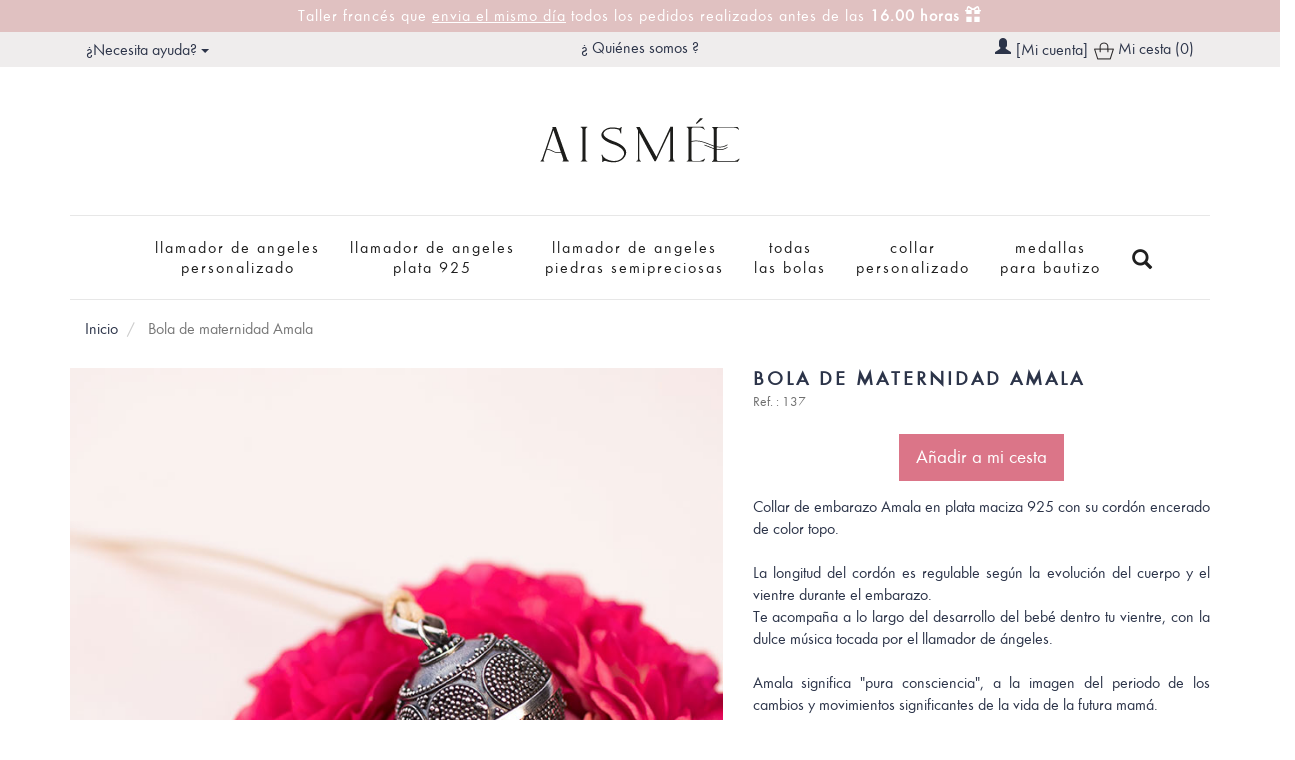

--- FILE ---
content_type: text/html; charset=utf-8
request_url: https://www.aismee.es/bola-de-maternidad-plata-925-negro-137.html
body_size: 7875
content:
<!DOCTYPE html>
<html lang="es">
  <head>
    <title>Bola de maternidad Amala - Aismée</title>
   <meta charset="utf-8">
<meta http-equiv="X-UA-Compatible" content="IE=edge">
<meta name="viewport" content="width=device-width, initial-scale=1" />
<meta http-equiv="content-language" content="es" />
<meta name="language" content="es" />
<meta name="facebook-domain-verification" content="49ggen011f38biww5pnjim5c7frrp5" />
<meta name="trustpilot-one-time-domain-verification-id" content="1875620d-c20e-44c9-951d-b2fd0ea64885"/>

<!-- Bootstrap -->
<link rel="stylesheet" href="https://maxcdn.bootstrapcdn.com/bootstrap/3.3.6/css/bootstrap.min.css">
<script src="https://ajax.googleapis.com/ajax/libs/jquery/1.11.3/jquery.min.js"></script>

<link rel="stylesheet" type="text/css" href="https://www.aismee.es/contenu/theme/normal/awrg.css">
<link href='https://fonts.googleapis.com/css?family=Lato&subset=latin,latin-ext' rel='stylesheet' type='text/css'>

<link rel="stylesheet" href="https://www.aismee.es/contenu/theme/normal/style.css">
<link rel="stylesheet" href="https://www.aismee.es/contenu/theme/normal/style_menu.css">

<link rel="icon" type="image/png" href="https://www.aismee.es/images/favicon.png" />

<!-- HTML5 shim and Respond.js for IE8 support of HTML5 elements and media queries -->
<!-- WARNING: Respond.js doesn't work if you view the page via file:// -->
<!--[if lt IE 9]>
<script src="https://oss.maxcdn.com/html5shiv/3.7.2/html5shiv.min.js"></script>
<script src="https://oss.maxcdn.com/respond/1.4.2/respond.min.js"></script>
<![endif]-->

<!-- Google Tag Manager -->
<script>(function(w,d,s,l,i){w[l]=w[l]||[];w[l].push({'gtm.start':
new Date().getTime(),event:'gtm.js'});var f=d.getElementsByTagName(s)[0],
j=d.createElement(s),dl=l!='dataLayer'?'&l='+l:'';j.async=true;j.src=
'https://www.googletagmanager.com/gtm.js?id='+i+dl;f.parentNode.insertBefore(j,f);
})(window,document,'script','dataLayer','GTM-KZSB59N');</script>
<!-- End Google Tag Manager -->

   <link rel="canonical" href="https://www.aismee.es/bola-de-maternidad-plata-925-negro-137.html" />

   <script type="text/javascript">
   function changeImage(img){
	document.getElementById('img1').src=img;
   }
   
   /*
   function hide() {
		document.getElementById("form_perso").style.display = "block";
		document.getElementById("presentation").style.display = "none";
		document.getElementById("presentation_detail").style.display = "none";
		document.getElementById("btn_perso").style.display = "none";
	}
	*/

	function hide() {
		document.getElementById("form_perso").style.display = "block";
		document.getElementById("presentation").style.display = "block";
		document.getElementById("id_description").style.display = "none";
		document.getElementById("btn_add_panier_perso").style.display = "block";
		document.getElementById("btn_add_panier_perso_1").style.display = "none";
		document.getElementById("presentation_detail").style.display = "none";
		document.getElementById("btn_perso").style.display = "none";
		document.getElementById("btn_perso2").style.display = "none";
		document.getElementById("prix").style.display = "none";

		$('html,body').animate({
        scrollTop: $("#form_perso").offset().top},
        'slow');
	}
	
	/*
	function hideReturn() {
		document.getElementById("form_perso").style.display = "none";
		document.getElementById("presentation").style.display = "block";
		document.getElementById("presentation_detail").style.display = "block";
		document.getElementById("btn_perso").style.display = "block";
	}
	*/

	function hideReturn() {
		/*
		document.getElementById("form_perso").style.display = "none";
		document.getElementById("presentation").style.display = "block";
		document.getElementById("presentation_detail").style.display = "block";
		document.getElementById("btn_perso").style.display = "block";
		*/

		document.getElementById("btn_add_panier_perso").style.display = "none";
		document.getElementById("form_perso").style.display = "none";
		document.getElementById("presentation").style.display = "block";
		document.getElementById("presentation_detail").style.display = "block";
		document.getElementById("btn_perso").style.display = "block";
		document.getElementById("btn_perso2").style.display = "block";
        document.getElementById("id_description").style.display = "block";
        document.getElementById("btn_add_panier_perso").style.display = "none";
        document.getElementById("prix").style.display = "block";
	}
	
	// tag suivi
	var id_produit = 137;
	var categorie_product = 17;

	dataLayer.push({'event':'viewcontent', 'content_type' : 'product', 'product_category' : categorie_product, 'content_ids' : id_produit});
	
function ajout_panier(){
	var prix_produit = 59.00;
	var quantite = 1;
	
	dataLayer.push({'event':'addtocart', 'content_type' : 'product', 'product_category' : categorie_product, 'content_ids' : id_produit, 'value' : prix_produit, 'quantity' : quantite});
}
	</script>
	<style>
	.row-centered {
    text-align:center;
}
.col-centered {
    display:inline-block;
    float:none;
    /* reset the text-align */
    text-align:left;
    /* inline-block space fix */
    margin-right:-4px;
}

.liste label
{
	display: block;
	width: 100px;
	float: left;
}

.miniature:hover{
	cursor:pointer;
}
.edition_limited{
	padding:5px;
	background-color:#999;
	color:white;
	font-style:italic;
	letter-spacing: 3px;
}
.btn_idee_cadeau{color:black;text-decoration:underline;}
.notif-black-friday {
    position: absolute;
    top: 10px;
    left: 25px;
    background-color: black;
    color: #fff;
    padding: 5px 10px;
    font-size: .8em;
    z-index: 10;
    letter-spacing: 1px;
    opacity: .8;
}
	</style>
	<script>
		/*
	function changePrix() {
		var selectBox = document.getElementById("options");
		var selectedValue = selectBox.options[selectBox.selectedIndex].value;
		
		if(selectedValue == 'option : sachet lin'){console.log('OFFERT');}
		//document.getElementById("prix").innerHTML  = prix + "€";
		console.log(selectedValue);
	}
	*/

	function changePrix(selectObject) {
		var selectedIndex = selectObject.selectedIndex;  
		var selectedPrice = selectObject[selectedIndex].getAttribute("prix");
		console.log(selectedPrice);


		var prix_produit = document.getElementById("prix_value").innerHTML;
		var newPrix = parseFloat(prix_produit) + parseFloat(selectedPrice);
		console.log(prix_produit);
		console.log(newPrix);
		document.getElementById("prix_value").innerHTML  = newPrix;
		
		$("#theForm").ajaxForm({url: 'test.php', type: 'post'})
		
		
		/*var selectBox = document.getElementById("options");
		var selectedValue = selectBox.options[selectBox.selectedIndex].value;
		
		var div_prix = document.getElementById("prix").textContent;
		console.log(div_prix);
		
		if(selectedValue == 2){console.log(prix+2.5);}
		var newPrix = prix + 2.5;
		document.getElementById("prix").innerHTML  = newPrix + "€ TTC";
		//console.log(selectedValue);*/
	}

	function getValue() {
        // Sélectionner l'élément input et récupérer sa valeur
        var input = document.getElementById("nom_destinataire").value;
        var div = document.getElementById('prenom');
        div.innerHTML = input;
    }

	function mySubmit(theForm) {
        $.ajax({ // create an AJAX call...
            data: $(theForm).serialize(), // get the form data
            type: $(theForm).attr('method'), // GET or POST
            url: 'calcul_prix_declinaison.php', // the file to call
            success: function (response) { // on success..
                $('#prix_value').html(response); // update the DIV
            }
        });
    }
	</script>
  </head>
<body>

   	<!--
<div class="promo_barre" style="background-color:#E0C1C1;">
	<div class="container">
		<span class="glyphicon glyphicon-gift"></span> Taller francés que <u>envía el mismo día</u> todos los pedidos realizados antes de las <b>16.00 horas</b>
	</div>
</div>
-->

<div class="promo_barre" style="background-color:#E0C1C1;">
	<div class="container">
		Taller francés que <u>envia el mismo día</u> todos los pedidos realizados antes de las <b>16.00 horas</b>
		<span class="glyphicon glyphicon-gift"></span>
	</div>
</div>

<!-- Google Tag Manager (noscript) -->
<noscript><iframe src="https://www.googletagmanager.com/ns.html?id=GTM-KZSB59N"
height="0" width="0" style="display:none;visibility:hidden"></iframe></noscript>
<!-- End Google Tag Manager (noscript) -->


<!-- Top barre -->
<div class="top_barre">
	<div class="container">
		<div class="col-md-4 col-xs-5">
			<div class="dropdown">
			
			  <button class="btn btn-link lien" data-target="#" href="#" data-toggle="dropdown" role="button" aria-haspopup="true" aria-expanded="false">
				¿Necesita ayuda?				<span class="caret"></span>
			  </button>

			  <ul class="dropdown-menu" aria-labelledby="dLabel">
				<li><a href="https://www.aismee.es/questions-frequentes.html">Preguntas frecuentes</a></li>
				<li role="separator" class="divider"></li>
				<li><a href="https://www.aismee.es/nous-contacter.html"><span class="glyphicon glyphicon-envelope"></span> Enviar un email</a></li>
				<li><a href="tel:0033487752006"><span class="glyphicon glyphicon-earphone"></span> +33 4 87 75 20 06</a></li>
			  </ul>
			</div>
		</div>
		
		<div class="col-md-4 col-xs-7 text-center"><a href="https://www.aismee.es/quienes-somos.html">¿ Quiénes somos ?</a></div>
		
		<div class="col-md-4 col-xs-12 text-right">
			<span class="glyphicon glyphicon-user"></span>
			<button type="button" class="btn btn-link lien" onclick="window.location='identification.php'">[Mi cuenta]</button>			<button type="button" class="btn btn-link lien" onclick="window.location='panier.php'"><img src="https://www.aismee.es/contenu/theme/normal/images/interface/cesta.png" alt="Panier"/> Mi cesta (0)</button>
			
		</div>
	</div><!--/ col-md-6-->
</div><!-- Top barre -->

<div class="container" style="margin-top:50px;margin-bottom:50px;">
	<div class="col-md-12 text-center">
		<a href="https://www.aismee.es/"><img src="https://www.aismee.es/images/logo-aismee-es.svg" alt="Aismée España Logo"/></a>
	</div>
</div><div class="container">
	<div class="navbar navbar-default navbar-static-top">
      <div class="container">
        <div class="navbar-header">
          <button type="button" class="navbar-toggle" data-toggle="collapse" data-target=".navbar-collapse">
            <span class="icon-bar"></span>
            <span class="icon-bar"></span>
            <span class="icon-bar"></span>
          </button>
        </div>
        <div class="navbar-collapse collapse text-center">
			<ul class="nav navbar-nav">
				<li>
					<a href="https://www.aismee.es/llamador-de-angeles-personalizado.html">Llamador de angeles<br /> Personalizado</a>
				</li>
				<li>
					<a href="https://www.aismee.es/llamador-de-angeles-plata.html">Llamador de angeles<br/> Plata 925</a>
				</li>
				<li>
					<a href="https://www.aismee.es/llamador-de-angeles-piedras-semipreciosas.html">Llamador de angeles<br /> Piedras Semipreciosas</a>
				</li>
				<li>
					<a href="https://www.aismee.es/llamador-de-angeles.html">Todas<br /> las bolas</a>
				</li>
				<li>
					<a href="https://www.aismee.es/collar-personalizado.html">Collar<br /> personalizado</a>
				</li>
				<li>
					<a href="https://www.aismee.es/medallas-bautizo.html">Medallas<br /> para bautizo</a>
				</li>
				<li style="margin-top: 9px;">
					<a id="show_hide_block_form_recherche" href="#" class="btn">
						<span class="glyphicon glyphicon-search" aria-hidden="true" style="font-size: 20px;"></span>
					</a>
				</li>
			</ul>
		</div>
      </div>
    </div>
	<div id="block_form_recherche" class="row" style="margin-bottom: 20px;display:none;">
		<div class="col-md-12">
			<div id="conteneur_form_recherche">
				<div class="input-group">
					<input id="search" type="search" class="form-control" value="">
					<span class="input-group-btn">
					<button id="go_search" class="btn btn-primary" type="button" style="background-color: #2c3449;border: 1px solid #2c3449;color:white;">
						<span class="glyphicon glyphicon-search" aria-hidden="true">
						</span> Buscar!
					</button>
					</span>
				</div>
			</div>
		</div>
	</div>
</div>
 
    <!-- Page Content -->
    <div class="container">
		
		<!--  Fil arianne -->
		<ol class="breadcrumb">
		  <li><a href="https://www.aismee.es/">Inicio</a></li>
		  <li class="active">Bola de maternidad Amala</li>
		</ol>

        <div class="row">
						
			<div class="col-md-7 text-center">
				<img src="https://www.aismee.es/bibliotheque/137/bola-argent-noir2.jpg" id="img1" class="img-responsive" style="margin:auto;background-color:#F7F5F6;" alt="Llamador de angeles" /><img src="https://www.aismee.es/bibliotheque/137/bola-argent-noir2.jpg" class="miniature"  style="width:100px;margin:5px;" alt="Llamador de angeles"  onmouseover="changeImage('https://www.aismee.es/bibliotheque/137/bola-argent-noir2.jpg');" /><img src="https://www.aismee.es/bibliotheque/137/bola-argent-noir.jpg" class="miniature"  style="width:100px;margin:5px;" alt="Llamador de angeles"  onmouseover="changeImage('https://www.aismee.es/bibliotheque/137/bola-argent-noir.jpg');" /><img src="https://www.aismee.es/bibliotheque/137/cadenas-argent-es.jpg" class="miniature"  style="width:100px;margin:5px;" alt="Bola de maternidad Amala"  onmouseover="changeImage('https://www.aismee.es/bibliotheque/137/cadenas-argent-es.jpg');" /><img src="images/options/small/11bc49a34471dfb3fec7f75469c2a0d6.jpg" class="miniature"  style="width:100px;margin:5px;" alt="Packaging bola de grossesse"  onclick="changeImage('images/options/big/11bc49a34471dfb3fec7f75469c2a0d6.jpg',0);" /><img src="images/options/small/ddaab9b457dad47b68c651e727365f0e.jpg" class="miniature"  style="width:100px;margin:5px;" alt="Packaging bola de grossesse"  onclick="changeImage('images/options/big/ddaab9b457dad47b68c651e727365f0e.jpg',0);" />			</div>
			
		<form method="POST" action="https://www.aismee.es/bola-de-maternidad-plata-925-negro-137.html">
			<input name="quantite" type="hidden" value="1">
			<input name="prix_produit" type="hidden" value="59.00">
			<div class="col-md-5" itemscope itemtype="http://schema.org/Product">
				
								<h1 itemprop="name" style="margin-bottom:0px;margin-top:0px;">Bola de maternidad Amala</h1>
				
				<small style="color:#6F6F6F;">Ref. : 137</small><br/ ><br/ >

				<!-- CTA 1 -->
				<div class="row-centered" id="btn_perso">
					<div class="col-xs-12 text-center" style="margin-bottom:15px;">
<button type="submit" id="addToCartButton" onclick="ajout_panier()" name="add_cart" class="btn btn-primary btn-lg btn_action">Añadir a mi cesta</button>					</div><!-- /.col-lg-6 -->
				</div><!-- row-centered -->
			
				
				<!-- form personnalisation -->
				<div id="form_perso" style="display:none">
					<p>Cuéntanos los elementos para personalizar tu modelo : </p>

					<div class="well">
					<label>Nos encargamos de todo !</label><p>Los pequeños manos de nuestro taller van a empezar la creación de tu lindo llamador de angeles y de sus medallas.</p>					</div>
					
					<div id="btn_add_panier_perso_1" class="form-group text-center">
						<div class="col-md-12">
							<button type="button" onclick="hideReturn();" class="btn btn-link">Volver</button>
							<button type="submit" id="addToCartButton" onclick="ajout_panier()" name="add_cart" class="btn btn-primary btn-lg  btn_action">Añadir a mi cesta</button>
						</div>
					</div>

				</div>
				<!--/ form personnalisation -->

				<div id="presentation">
					<div id="id_description" itemprop="description"><p class="text-justify">Collar de embarazo Amala en plata maciza 925 con su cordón encerado de color topo.<br />
<br />
La longitud del cordón es regulable según la evolución del cuerpo y el vientre durante el embarazo.<br />
Te acompaña a lo largo del desarrollo del bebé dentro tu vientre, con la dulce música tocada por el llamador de ángeles.<br />
<br />
Amala significa "pura consciencia", a la imagen del periodo de los cambios y movimientos significantes de la vida de la futura mamá.<br />
Tomar conciencia de su cuerpo, del pequeño bebé creciendo en sí mismo, de la vida pura e inocente... siempre con el precioso colgante Amala. <br />
<br />
* Hecho con amor para todas las futuras mamás</p></div>
					
						<h2>Yo elijo :</h2>
					    <div id="id_choisis" class="row" style="background-color:#f5f5f5;padding:10px;margin-bottom:10px;">
<p><b>Tipo de cadena :</b></p><select class="form-control" id="declinaison" name="declinaison[type de chaîne]" onchange="mySubmit(this.form)"><option value="Cordon|0.00">Cordón</option><option value="Maille ronde simple|20.00">Cadena simple (+20.00€)</option><option value="Maille Satellite|28.00">Cadena satélite (+28.00€)</option></select>				
					    </div>
                                <!-- option -->
                                <div id="id_options" class="row" style="margin-bottom:10px;background-color:#f5f5f5;padding:10px;">
                                    <p><b>Bolsita de regalo</b></p>
                                    <a href="#" data-toggle="modal" data-target="#modalCrosselPochette1">
                                        <img src="images/options/small/11bc49a34471dfb3fec7f75469c2a0d6.jpg" alt="Bolsita de regalo" width="130px;" style="margin-right:20px;" class="pull-left"/>
                                    </a>
                                    
                                    <!-- Modal -->
                                    <div class="modal fade" id="modalCrosselPochette1" tabindex="-1" role="dialog" aria-labelledby="myModalLabel">
                                        <div class="modal-dialog" role="document">
                                            <div class="modal-content">
                                            <div class="modal-header">
                                                <button type="button" class="close" data-dismiss="modal" aria-label="Close"><span aria-hidden="true">&times;</span></button>
                                                <h4 class="modal-title" id="myModalLabel">Aperçu Bolsita de regalo</h4>
                                            </div>
                                            <div class="modal-body">
                                                <img src="images/options/big/11bc49a34471dfb3fec7f75469c2a0d6.jpg" class="img-responsive" alt="Bolsita de regalo"/>
                                            </div>
                                            </div>
                                        </div>
                                    </div>
                                    <!--/ modal -->

                                    <div>
                                        <p>Nuestra bolsita de regalo en un bonito color terracota envolverá tu regalo de forma preciosa.</p>
                                
                                        <select name="options[]" id="options" class="form-control pull-right" style="width:57%;padding: 0;">
                                            <option value="-1">-- Seleccione tu bolsita --</option>
                                            <option value="1">Bolsita de regalo (+2.5€)</option>
                                        </select>
                                    </div>
                                </div><!-- row -->
                                <!-- option -->
                                <div id="id_options" class="row" style="margin-bottom:10px;background-color:#f5f5f5;padding:10px;">
                                    <p><b>Joyero regalo "M de Mamá"</b></p>
                                    <a href="#" data-toggle="modal" data-target="#modalCrosselPochette3">
                                        <img src="images/options/small/ddaab9b457dad47b68c651e727365f0e.jpg" alt="Joyero regalo "M de Mamá"" width="130px;" style="margin-right:20px;" class="pull-left"/>
                                    </a>
                                    
                                    <!-- Modal -->
                                    <div class="modal fade" id="modalCrosselPochette3" tabindex="-1" role="dialog" aria-labelledby="myModalLabel">
                                        <div class="modal-dialog" role="document">
                                            <div class="modal-content">
                                            <div class="modal-header">
                                                <button type="button" class="close" data-dismiss="modal" aria-label="Close"><span aria-hidden="true">&times;</span></button>
                                                <h4 class="modal-title" id="myModalLabel">Aperçu Joyero regalo "M de Mamá"</h4>
                                            </div>
                                            <div class="modal-body">
                                                <img src="images/options/big/ddaab9b457dad47b68c651e727365f0e.jpg" class="img-responsive" alt="Joyero regalo "M de Mamá""/>
                                            </div>
                                            </div>
                                        </div>
                                    </div>
                                    <!--/ modal -->

                                    <div>
                                        <p>Añade esta bonita cajita de regalo dorada para guardar la joya.</p>
                                
                                        <select name="options[]" id="options" class="form-control pull-right" style="width:57%;padding: 0;">
                                            <option value="-1">-- Seleccione tu joyero --</option>
                                            <option value="3">Joyero regalo "M de Mamá" (+2.5€)</option>
                                        </select>
                                    </div>
                                </div><!-- row -->
					<!-- option -->
					
					<div id="btn_add_panier_perso" class="form-group text-center" style="display:none;">
						<div class="col-md-12">
							<button type="button" onclick="hideReturn();" class="btn btn-link">Volver</button>
							<button type="submit" id="addToCartButton" onclick="ajout_panier()" name="add_cart" class="btn btn-primary btn-lg  btn_action">Añadir a mi cesta</button>
						</div>
						
					</div>
					

					<div id="prix" class="text-center" style="font-size:18px;color:#797979;"><span id="prix_value">59.00</span>€</div>
					
					<br />
				</div>
				
				
				<div class="row-centered" id="btn_perso2">
					<div class="col-xs-12 text-center">
						<button type="submit" id="addToCartButton" onclick="ajout_panier()" name="add_cart" class="btn btn-primary btn-lg btn_action">Añadir a mi cesta</button>						<p>Solo 6 en stock</p>
					
					</div><!-- /.col-lg-6 -->
				</div><!-- row-centered -->

				</form>

				<p class="text-center">
					<button type="button" class="btn btn-link btn_idee_cadeau" data-toggle="modal" data-target="#modalCadeau">
						<span class="glyphicon glyphicon-gift"></span> Enviar una idea de regalo
					</button>
				</p>
				
				<br /><br />
				
				<div id="presentation_detail">
					<h3>Detalles e informaciones</h3>
					
					<p class="liste"><label>- Tamaño :</label> Bola 20 mm l Cordón 110 cm</p>
					<p class="liste"><label>- Materiales :</label> Plata maciza 925 | Cordón en algodón encerado | Joya garantizada sin plomo y sin níquel</p>
					<p class="liste"><label>- Notas :</label> 
						<span class="glyphicon glyphicon-star"></span>
		<span class="glyphicon glyphicon-star"></span>
		<span class="glyphicon glyphicon-star"></span>
		<span class="glyphicon glyphicon-star"></span>
		<span class="glyphicon glyphicon-star-empty"></span>						(<span itemprop="aggregateRating" itemscope itemtype="http://schema.org/AggregateRating">
						<span itemprop="ratingValue">4.4</span>/5 - <span itemprop="reviewCount">89
						  </span> opiniones						</span>)
					</p>
					<p class="liste"><label>- Entrega :</label> 
						<p style="text-align: left;margin-left: 100px;">
							Creado y enviado hoy mismo, si realiza su pedido antes de las 16:00 horas!							<br />
							<!--
							Entrega estimada : miércoles 14 enero							-->
						</p>
					</p>
				</div>
				
				
			</div>
		</div><!-- Row -->
		
		<!-- Produits autres -->	
		<h2>A otros clientes también les interesaran estos llamadores de angeles</h2>
		<div class="row">
		
					<div class="col-sm-3 col-lg-3 col-md-3">
                        <div class="" style="border:1px solid :1px solid #ebebeb;">
                            <a href="https://www.aismee.es/llamador-angeles-circulo-plata-creacion-405.html">
														<img src="https://www.aismee.es/bibliotheque/405/bola-de-grossesse-selene-argent3.jpg" alt="Llamador de ángeles Selena bañado de plata 925" class="img-responsive"></a>
                            <div >
                                <h4 class="text-center"><a href="https://www.aismee.es/llamador-angeles-circulo-plata-creacion-405.html" class="titre_fiche_cat">Llamador de ángeles Selena bañado de plata 925</a></h4>
                                <p class="text-center"><small><p class="text-center"><small>108.00€</small></p></small></p>
                            </div>
                        </div>
                    </div>
										<div class="col-sm-3 col-lg-3 col-md-3">
                        <div class="" style="border:1px solid :1px solid #ebebeb;">
                            <a href="https://www.aismee.es/bola-de-maternidad-amatista-trebol-136.html">
														<img src="https://www.aismee.es/bibliotheque/136/bola-amethyste-pompon-1.jpg" alt="Bola de maternidad" class="img-responsive"></a>
                            <div >
                                <h4 class="text-center"><a href="https://www.aismee.es/bola-de-maternidad-amatista-trebol-136.html" class="titre_fiche_cat">Bola de maternidad Hortensia</a></h4>
                                <p class="text-center"><small><p class="text-center"><small>66.00€</small></p></small></p>
                            </div>
                        </div>
                    </div>
										<div class="col-sm-3 col-lg-3 col-md-3">
                        <div class="" style="border:1px solid :1px solid #ebebeb;">
                            <a href="https://www.aismee.es/llamador-angeles-diana-banado-plata-369.html">
														<img src="https://www.aismee.es/bibliotheque/369/bola-de-grossesse-diane-argent4.jpg" alt="llamador de ángeles Diana bañado de plata" class="img-responsive"></a>
                            <div >
                                <h4 class="text-center"><a href="https://www.aismee.es/llamador-angeles-diana-banado-plata-369.html" class="titre_fiche_cat">Llamador de ángeles Diana bañado de plata</a></h4>
                                <p class="text-center"><small><p class="text-center"><small>95.00€</small></p></small></p>
                            </div>
                        </div>
                    </div>
					<div class="col-sm-3 col-lg-3 col-md-3">
                    <div class="" style="border:1px solid :1px solid #ebebeb;">
                        <a href="https://www.aismee.es/diario-embarazo-296.html">
						<img src="https://www.aismee.es/bibliotheque/296/diario-de-embarazo-4.jpg" alt="Diario de embarazo con dorado" class="img-responsive"></a>
                        <div >
                            <h4 class="text-center"><a href="https://www.aismee.es/diario-embarazo-296.html" class="titre_fiche_cat">Diario de embarazo con dorado</a></h4>
                            <p class="text-center"><small><del>36,90€</del></small> <span style="color:#db7588;font-weight:bold;font-size:15px">29,52€</span></p>
                        </div>
                    </div>
                </div>		</div>
		<!--/ Produit autres -->
		
		<!-- Avis client -->
		<h2>Opiniones de clientes sobre Bola de maternidad Amala</h2>
				<!--/ avis client -->

		<!-- Modal idée cadeau -->
		<div class="modal fade" id="modalCadeau" tabindex="-1" role="dialog" aria-labelledby="modalCadeauLabel">
        <div class="modal-dialog" role="document">
        <div class="modal-content">
            <div class="modal-header">
            <button type="button" class="close" data-dismiss="modal" aria-label="Close"><span aria-hidden="true">&times;</span></button>
            <h4 class="modal-title" id="myModalLabel">Enviar una idea de regalo</h4>
            </div>
            
            <div class="modal-body">
                
                <form method="POST" action="https://www.aismee.es/llamador-angeles-diana-banado-plata-369.html">
                    
                    <div class="row">
                        <div class="col-md-6">
                            <div class="form-group">
                                <label for="exampleInputEmail1">Vuestro nombre</label>
                                <input type="prenom" name="nom_client" class="form-control" placeholder="Marie">
                            </div>
                        </div>
                        
                        <div class="col-md-6">
                            <div class="form-group">
                                <label for="exampleInputEmail1">primer nombre del destinatario</label>
                                <input type="nom_destinataire" name="nom_destinataire" id="nom_destinataire" class="form-control" placeholder="Nom" onkeyup="getValue()">
                            </div>
                        </div>
                    </div>
                    
                    <div class="form-group">
                        <label for="exampleInputEmail1">Receptor de E-mail</label>
                        <input type="email" name="email_destinataire" class="form-control" placeholder="adresse@email.com">
                    </div>
                    
                    <div class="" style="padding:10px;padding-bottom:15px;">
                        <h2 class="text-center"><span id="prenom"></span>,</h2>
                        <p class="text-center">Encontré esta joya del taller de Aismee que me gusta especialmente. Si te quedas sin ideas, ahora sabes lo que me haría feliz ❤️</p>
                        <div class="text-center"><img src="https://www.aismee.es/bibliotheque/137/bola-argent-noir2.jpg" class="img-responsive" style="width:50%;  margin: 0 auto;" /></div>
                    </div>
                    
                    <input name="visuel_produit" type="hidden" value="https://www.aismee.es/bibliotheque/137/bola-argent-noir2.jpg">
                    
                    <div class="text-center"><button type="submit" name="envoi_cadeau" class="btn btn-primary btn-xs btn_action">Enviar idea de regalo</button></div>
                    
                </form>
                
            </div>
            
        </div>
        </div>
    </div>
    <!-- Modal idée cadeau -->
	
    </div><!-- /.container -->

	<br />
<div class="row rassurance">
	<div class="container">
		<div class="col-md-3">
			<img src="https://www.aismee.es/contenu/theme/normal/images/pago-seguro.png" alt="pago seguro"/><br />
			<b>Pago seguro</b><br />Tarjeta de crédito | Paypal | Transferencia bancaria<br />
			<img src="https://www.aismee.es/contenu/theme/normal/images/forma-de-pago.png" alt="Forma de pago"/>
		</div>
		<div class="col-md-3">
			<img src="https://www.aismee.es/contenu/theme/normal/images/envio-rapido.png" alt="envío rápido"/><br />
			<b>Entrega rápida</b><br /> envío cuidado con número de envío<br />GLS, Colissimo, Chronopost		</div>
		<div class="col-md-3">
			<img src="https://www.aismee.es/contenu/theme/normal/images/servicio-al-cliente.png" alt="Servicio al cliente"/><br />
			<b>Atención al cliente</b><br /> Correo electrónico | Chat<br /> +33 4 87 75 20 06</li>
		</div>
		<div class="col-md-3">
			<img src="https://www.aismee.es/contenu/theme/normal/images/packaging.png" alt="Packaging soigné"/><br />
			<b>Embalaje cuidado</b><br />Prestamos un cuidado muy particular a su envío		</div>
	</div>
</div>

<div class="row" style="background-color:#EFEFEF;">
	
	<footer class="footer">
	  <div class="container text-center">
		<p>Made with <span class="glyphicon glyphicon-heart" style="color:#F08575;"></span> por Aismée - Llamador de angeles para futura mama</p>
		<p><a href="https://www.aismee.es/mentions-legales.html" rel="nofollow">Información legal & CUV</a> </p>
	  </div>
	</footer>
</div>
	
<!-- Include all compiled plugins (below), or include individual files as needed -->
<script src="https://maxcdn.bootstrapcdn.com/bootstrap/3.3.6/js/bootstrap.min.js"></script>

<script>
// Dropdown Menu Fade    
jQuery(document).ready(function(){
    $(".dropdown").hover(
        function() { $('.dropdown-menu', this).stop().fadeIn("fast");
        },
        function() { $('.dropdown-menu', this).stop().fadeOut("fast");
    });
});

$( document ).ready(function() {
	$("#formPromo").hide(); 
	$("#submitCode").hide(); 
	$('#checkPromo').click(function() 
	{

		if($("#checkPromo").is(':checked'))
		{
			$("#promo").attr("style","width: 25%;margin-left: 63%;");
		    $("#codePromo").show();
		    $("#submitCode").show();
		    $("#formPromo").show(); 
		}
		else
		{
		    $("#codePromo").hide(); 
		    $("#submitCode").hide();
		}
	}); 

	$(document).on('click', 'a#show_hide_block_form_recherche', function(e){
		if(!$('div#block_form_recherche').is(':visible')){
			$('div#block_form_recherche').show();
		}else{
			$('div#block_form_recherche').hide();
		}
		return;
	});

	$(document).on('click', 'button#go_search', function(e){
		var Txt = $.trim($('input#search').val());
		if(Txt != ""){
			document.location.href = "recherche.html?search="+Txt;
		}
	});

});
</script>	<script type="text/javascript">
		$(document).ready(function(){
			$(document).on('click', 'li.item_onglet_personnalisation', function(e){
				var IdOnglet = $(this).attr('id');
				//Recto
				if(IdOnglet == 'item_onglet_personnalisation_recto'){
					$('li#item_onglet_personnalisation_recto').removeClass('active');
					$('li#item_onglet_personnalisation_verso').removeClass('active');
					$('li#item_onglet_personnalisation_recto').addClass('active');
					$('div#input_content_personnalisation_recto').show();
					$('div#input_content_personnalisation_verso').hide();
				}
				//Verso
				else{
					$('li#item_onglet_personnalisation_recto').removeClass('active');
					$('li#item_onglet_personnalisation_verso').removeClass('active');
					$('li#item_onglet_personnalisation_verso').addClass('active');
					$('div#input_content_personnalisation_recto').hide();
					$('div#input_content_personnalisation_verso').show();
				}
			});
		});
		function LimitSizeInput(input, size){
			var IdTxt = input.attr('id');
			var Txt = input.val();
			var NbreTxt = Txt.length;
			if(NbreTxt > size){
				var NewTxt = Txt.substr(0, size-1);
			}else{
				var NewTxt = Txt;
			}
			input.val('');
			input.val(NewTxt);
		}
	</script>
</body>
</html>

--- FILE ---
content_type: text/css
request_url: https://www.aismee.es/contenu/theme/normal/awrg.css
body_size: 1553
content:
@font-face {
	font-family: "Flaticon";
	src: url("awrg.eot");
	src: url("awrg.eot#iefix") format("embedded-opentype"),
	url("awrg.woff") format("woff"),
	url("awrg.ttf") format("truetype"),
	url("awrg.svg") format("svg");
	font-weight: normal;
	font-style: normal;
}
[class^="flaticon-"]:before, [class*=" flaticon-"]:before,
[class^="flaticon-"]:after, [class*=" flaticon-"]:after {   
	font-family: Flaticon;
        font-size: 20px;
font-style: normal;
margin-left: 20px;
}.flaticon-greater:before {
	content: "\21";
}
.flaticon-question:before {
	content: "\22";
}
.flaticon-at:before {
	content: "\23";
}
.flaticon-A:before {
	content: "\24";
}
.flaticon-B:before {
	content: "\25";
}
.flaticon-C:before {
	content: "\26";
}
.flaticon-Ucircumflex:before {
	content: "\2019";
}
.flaticon-E:before {
	content: "\28";
}
.flaticon-F:before {
	content: "\29";
}
.flaticon-G:before {
	content: "\2a";
}
.flaticon-H:before {
	content: "\2b";
}
.flaticon-I:before {
	content: "\2c";
}
.flaticon-J:before {
	content: "\2d";
}
.flaticon-uni00AD:before {
	content: "\ad";
}
.flaticon-K:before {
	content: "\2e";
}
.flaticon-L:before {
	content: "\2f";
}
.flaticon-M:before {
	content: "\30";
}
.flaticon-N:before {
	content: "\31";
}
.flaticon-O:before {
	content: "\32";
}
.flaticon-P:before {
	content: "\33";
}
.flaticon-Q:before {
	content: "\34";
}
.flaticon-R:before {
	content: "\35";
}
.flaticon-S:before {
	content: "\36";
}
.flaticon-T:before {
	content: "\37";
}
.flaticon-U:before {
	content: "\38";
}
.flaticon-V:before {
	content: "\39";
}
.flaticon-W:before {
	content: "\3a";
}
.flaticon-X:before {
	content: "\3b";
}
.flaticon-Y:before {
	content: "\3c";
}
.flaticon-Z:before {
	content: "\3d";
}
.flaticon-bracketleft:before {
	content: "\3e";
}
.flaticon-backslash:before {
	content: "\3f";
}
.flaticon-bracketright:before {
	content: "\40";
}
.flaticon-asciicircum:before {
	content: "\41";
}
.flaticon-underscore:before {
	content: "\42";
}
.flaticon-grave:before {
	content: "\43";
}
.flaticon-a:before {
	content: "\44";
}
.flaticon-b:before {
	content: "\45";
}
.flaticon-c:before {
	content: "\46";
}
.flaticon-d:before {
	content: "\47";
}
.flaticon-e:before {
	content: "\48";
}
.flaticon-f:before {
	content: "\49";
}
.flaticon-g:before {
	content: "\4a";
}
.flaticon-h:before {
	content: "\4b";
}
.flaticon-i:before {
	content: "\4c";
}
.flaticon-j:before {
	content: "\4d";
}
.flaticon-k:before {
	content: "\4e";
}
.flaticon-l:before {
	content: "\4f";
}
.flaticon-m:before {
	content: "\50";
}
.flaticon-n:before {
	content: "\51";
}
.flaticon-o:before {
	content: "\52";
}
.flaticon-p:before {
	content: "\53";
}
.flaticon-q:before {
	content: "\54";
}
.flaticon-r:before {
	content: "\55";
}
.flaticon-s:before {
	content: "\56";
}
.flaticon-t:before {
	content: "\57";
}
.flaticon-u:before {
	content: "\58";
}
.flaticon-v:before {
	content: "\59";
}
.flaticon-w:before {
	content: "\5a";
}
.flaticon-x:before {
	content: "\5b";
}
.flaticon-y:before {
	content: "\5c";
}
.flaticon-z:before {
	content: "\5d";
}
.flaticon-braceleft:before {
	content: "\5e";
}
.flaticon-bar:before {
	content: "\5f";
}
.flaticon-Uacute:before {
	content: "\2018";
}
.flaticon-asciitilde:before {
	content: "\61";
}
.flaticon-Adieresis:before {
	content: "\62";
}
.flaticon-Aring:before {
	content: "\63";
}
.flaticon-Ccedilla:before {
	content: "\64";
}
.flaticon-Eacute:before {
	content: "\65";
}
.flaticon-Ntilde:before {
	content: "\66";
}
.flaticon-Odieresis:before {
	content: "\67";
}
.flaticon-Udieresis:before {
	content: "\68";
}
.flaticon-aacute:before {
	content: "\69";
}
.flaticon-agrave:before {
	content: "\6a";
}
.flaticon-acircumflex:before {
	content: "\6b";
}
.flaticon-adieresis:before {
	content: "\6c";
}
.flaticon-atilde:before {
	content: "\6d";
}
.flaticon-aring:before {
	content: "\6e";
}
.flaticon-ccedilla:before {
	content: "\6f";
}
.flaticon-eacute:before {
	content: "\70";
}
.flaticon-egrave:before {
	content: "\71";
}
.flaticon-ecircumflex:before {
	content: "\72";
}
.flaticon-edieresis:before {
	content: "\73";
}
.flaticon-iacute:before {
	content: "\74";
}
.flaticon-igrave:before {
	content: "\75";
}
.flaticon-icircumflex:before {
	content: "\76";
}
.flaticon-idieresis:before {
	content: "\77";
}
.flaticon-ntilde:before {
	content: "\78";
}
.flaticon-oacute:before {
	content: "\79";
}
.flaticon-ograve:before {
	content: "\7a";
}
.flaticon-ocircumflex:before {
	content: "\7b";
}
.flaticon-odieresis:before {
	content: "\7c";
}
.flaticon-otilde:before {
	content: "\7d";
}
.flaticon-uacute:before {
	content: "\7e";
}
.flaticon-fl:before {
	content: "\a1";
}
.flaticon-questiondown:before {
	content: "\a2";
}
.flaticon-exclamdown:before {
	content: "\a3";
}
.flaticon-macron:before {
	content: "\2215";
}
.flaticon-quotedblleft:before {
	content: "\a5";
}
.flaticon-quotesinglbase:before {
	content: "\192";
}
.flaticon-logicalnot:before {
	content: "\a7";
}
.flaticon-breve:before {
	content: "\a4";
}
.flaticon-D:before {
	content: "\27";
}
.flaticon-apple:before {
	content: "\201c";
}
.flaticon-Acircumflex:before {
	content: "\ab";
}
.flaticon-dotaccent:before {
	content: "\2039";
}
.flaticon-ring:before {
	content: "\203a";
}
.flaticon-cedilla:before {
	content: "\f001";
}
.flaticon-hungarumlaut:before {
	content: "\f002";
}
.flaticon-Oacute:before {
	content: "\2013";
}
.flaticon-ae:before {
	content: "\2020";
}
.flaticon-ogonek:before {
	content: "\2021";
}
.flaticon-caron:before {
	content: "\2219";
}
.flaticon-florin:before {
	content: "\b6";
}
.flaticon-radical:before {
	content: "\2022";
}
.flaticon-Lslash:before {
	content: "\201a";
}
.flaticon-lslash:before {
	content: "\201e";
}
.flaticon-Ograve:before {
	content: "\201d";
}
.flaticon-Ecircumflex:before {
	content: "\bb";
}
.flaticon-Aacute:before {
	content: "\2026";
}
.flaticon-Scaron:before {
	content: "\2030";
}
.flaticon-fi:before {
	content: "\bf";
}
.flaticon-braceright:before {
	content: "\60";
}
.flaticon-ellipsis:before {
	content: "\b4";
}
.flaticon-threequarters:before {
	content: "\2c6";
}
.flaticon-glyph130:before {
	content: "\2dc";
}
.flaticon-Gbreve:before {
	content: "\af";
}
.flaticon-gbreve:before {
	content: "\2d8";
}
.flaticon-Idotaccent:before {
	content: "\2d9";
}
.flaticon-nonbreakingspace:before {
	content: "\a8";
}
.flaticon-Scedilla:before {
	content: "\2da";
}
.flaticon-scedilla:before {
	content: "\b8";
}
.flaticon-cacute:before {
	content: "\2db";
}
.flaticon-Ccaron:before {
	content: "\2c7";
}
.flaticon-Ocircumflex:before {
	content: "\2014";
}
.flaticon-Atilde:before {
	content: "\c6";
}
.flaticon-Ydieresis:before {
	content: "\aa";
}
.flaticon-glyph142:before {
	content: "\141";
}
.flaticon-Otilde:before {
	content: "\d8";
}
.flaticon-Idieresis:before {
	content: "\152";
}
.flaticon-fraction:before {
	content: "\ba";
}
.flaticon-guilsinglleft:before {
	content: "\e6";
}
.flaticon-onequarter:before {
	content: "\131";
}
.flaticon-glyph148:before {
	content: "\142";
}
.flaticon-guilsinglright:before {
	content: "\f8";
}
.flaticon-Igrave:before {
	content: "\153";
}
.flaticon-approxequal:before {
	content: "\df";
}
.flaticon-uni00B9:before {
	content: "\b9";
}
.flaticon-glyph153:before {
	content: "\2212";
}
.flaticon-oslash:before {
	content: "\b0";
}
.flaticon-mu:before {
	content: "\f3";
}
.flaticon-sterling:before {
	content: "\d6";
}
.flaticon-product:before {
	content: "\f6";
}
.flaticon-degree:before {
	content: "\c9";
}
.flaticon-ordmasculine:before {
	content: "\fb";
}
.flaticon-glyph160:before {
	content: "\bc";
}
.flaticon-daggerdbl:before {
	content: "\ac";
}
.flaticon-Zcaron:before {
	content: "\ca";
}
.flaticon-glyph163:before {
	content: "\bd";
}
.flaticon-Icircumflex:before {
	content: "\d5";
}
.flaticon-integral:before {
	content: "\fa";
}
.flaticon-dieresis:before {
	content: "\e9";
}
.flaticon-infinity:before {
	content: "\ed";
}
.flaticon-Eth:before {
	content: "\c8";
}
.flaticon-lessequal:before {
	content: "\ee";
}
.flaticon-quotedblright:before {
	content: "\b5";
}
.flaticon-glyph171:before {
	content: "\a6";
}
.flaticon-glyph172:before {
	content: "\fe";
}
.flaticon-udieresis:before {
	content: "\c5";
}
.flaticon-glyph174:before {
	content: "\fd";
}
.flaticon-tilde:before {
	content: "\178";
}
.flaticon-guillemotright:before {
	content: "\2122";
}
.flaticon-Delta:before {
	content: "\ae";
}
.flaticon-summation:before {
	content: "\f4";
}
.flaticon-Egrave:before {
	content: "\c0";
}
.flaticon-glyph180:before {
	content: "\160";
}
.flaticon-onehalf:before {
	content: "\d9";
}
.flaticon-brokenbar:before {
	content: "\cb";
}
.flaticon-twosuperior:before {
	content: "\da";
}
.flaticon-pi:before {
	content: "\f5";
}
.flaticon-yen:before {
	content: "\f1";
}
.flaticon-circumflex:before {
	content: "\ff";
}
.flaticon-zcaron:before {
	content: "\c1";
}
.flaticon-glyph188:before {
	content: "\f0";
}
.flaticon-germandbls:before {
	content: "\e2";
}
.flaticon-trademark:before {
	content: "\e5";
}
.flaticon-onesuperior:before {
	content: "\d2";
}
.flaticon-acute:before {
	content: "\e7";
}
.flaticon-multiply:before {
	content: "\d7";
}
.flaticon-Ugrave:before {
	content: "\f7";
}
.flaticon-uni00B2:before {
	content: "\b2";
}
.flaticon-cent:before {
	content: "\d1";
}
.flaticon-ordfeminine:before {
	content: "\f9";
}
.flaticon-threesuperior:before {
	content: "\db";
}
.flaticon-Iacute:before {
	content: "\c3";
}
.flaticon-greaterequal:before {
	content: "\ef";
}
.flaticon-scaron:before {
	content: "\c2";
}
.flaticon-Yacute:before {
	content: "\ce";
}
.flaticon-glyph203:before {
	content: "\dd";
}
.flaticon-thorn:before {
	content: "\d3";
}
.flaticon-ucircumflex:before {
	content: "\c4";
}
.flaticon-paragraph:before {
	content: "\e0";
}
.flaticon-uni00B3:before {
	content: "\b3";
}
.flaticon-partialdiff:before {
	content: "\f2";
}
.flaticon-glyph209:before {
	content: "\be";
}
.flaticon-glyph210:before {
	content: "\d0";
}
.flaticon-oe:before {
	content: "\b1";
}
.flaticon-Omega:before {
	content: "\fc";
}
.flaticon-Oslash:before {
	content: "\eb";
}
.flaticon-bullet:before {
	content: "\e1";
}
.flaticon-plusminus:before {
	content: "\ec";
}
.flaticon-yacute:before {
	content: "\cf";
}
.flaticon-registered:before {
	content: "\e4";
}
.flaticon-eth:before {
	content: "\cd";
}
.flaticon-guillemotleft:before {
	content: "\a9";
}
.flaticon-Thorn:before {
	content: "\cc";
}
.flaticon-dagger:before {
	content: "\c7";
}
.flaticon-glyph222:before {
	content: "\161";
}
.flaticon-notequal:before {
	content: "\e8";
}
.flaticon-minus:before {
	content: "\d4";
}
.flaticon-glyph225:before {
	content: "\de";
}
.flaticon-copyright:before {
	content: "\e3";
}
.flaticon-section:before {
	content: "\dc";
}
.flaticon-AE:before {
	content: "\ea";
}


--- FILE ---
content_type: text/css
request_url: https://www.aismee.es/contenu/theme/normal/style.css
body_size: 1101
content:
/*!
 * Start Bootstrap - Shop Homepage HTML Template (http://startbootstrap.com)
 * Code licensed under the Apache License v2.0.
 * For details, see http://www.apache.org/licenses/LICENSE-2.0.
 */

@font-face {font-family: "FunctionPro";src: url("font/function-regular.ttf");}
html{position: relative;min-height: 100%;}

body{
	background-color: #fff;
	font-family:"FunctionPro";
	color:#2c3449;
	font-size:16px;
}

.slide-image {width: 100%;}

.carousel-control, .item {border-radius: 4px;}

.caption {height: 130px;overflow: hidden;}

.caption h4 {white-space: nowrap;}

.thumbnail img {width: 100%;}

.ratings {
    padding-right: 10px;
    padding-left: 10px;
    color: #d17581;
}

.thumbnail .caption-full {padding: 9px;color: #333;}

/* Top barre */
.top_barre{background-color:#efeded;padding:5px;}
.top_barre a{color:#2c3449;}

/* Global*/
a{color:#2c3449;}

h1{
	font-size:20px;
	margin-top:10px;
	margin-bottom:10px;
	font-weight:bold;
	color:#2c3449;
	font-family:"FunctionPro";
	text-transform:uppercase;
	letter-spacing: 3px;
}

h2{
	color:#2c3449;
	font-family:"FunctionPro";
	text-transform:uppercase;
	letter-spacing: 2px;
	font-size:20px;
}

h3{text-decoration:underline;font-size: 15px;}



/* home */
.h1_home{margin-bottom:20px;margin-top:20px;}

.form-control:focus{border:1px solid #2c3449;}

/* ############# */
/* FICHE PRODUIT */
/* ############# */

.titre_fiche_cat a{
	color:#2c3449;
	font-family:"FunctionPro";
	text-transform:uppercase;
	letter-spacing: 2px;
	font-size:20px;
}
.btn_action{
	background-color:#db7588;
    border-color: #db7588;
	font-size:19px;
	font-weight:bold;
	border-radius: 0px;
	color:white;
	font-weight:normal;
}

.btn_action_inverse{
	background-color:white;color:#db7588;border-color:#db7588;
	font-size:19px;
	font-weight:bold;
	border-radius: 0px;
	font-weight:normal;
}

.btn_action:hover{background-color: #2c3449;border-color: #2c3449;}

#prix{
	border-top:1px solid #e7e7e7;
	border-bottom:1px solid #e7e7e7;
}

/* Fiche produit */
#form_perso{display : none;}

/*Fil d'arianne*/
.breadcrumb{background-color:transparent;}

.thumbnail{
	border:none;
	background-color:transparent;
	box-shadow: 0px 0px 6px 0px rgba(0, 0, 0, 0.15);
	padding:10px;
	background-color:white;
}

/* Footer */
.footer {padding:5px;bottom: 0;width: 100%;}

.glyphicon-star{color:#c06a5d;}
.glyphicon-star-empty{color:#c06a5d;}

/*Critère de couleur de forme rond*/
.btn_couleur{  
	border-radius: 12px;
	border: solid 1px transparent;
	width: 33px;
	height: 33px;
	display: inline-block !important;
	margin-right:5px;
	text-align:center;
}

.btn_couleur:hover{
	cursor:pointer;
}

.url_fiche{
	font-family:"FunctionPro";
	letter-spacing:2px;
	color:#000;
	text-transform:capitalize;
}

.rassurance{
	background-color:#f6f6f9;
	padding-top:20px;
	padding-bottom:20px;
	text-align:center;
}

.icone{vertical-align: middle;}

/* promo */
.promo_barre{
	padding-top:5px;
	padding-bottom:5px;
	text-align:center;
	/*background-color:#f0d0d3;*/
	background-color:black;
	color:white;
	letter-spacing:1px;
}

.lien{
	color:#2c3449;
	font-family:"FunctionPro";
	font-size:16px;
	padding:0px;
}

div.content_personnalisation{

}
ul.onglet_personnalisation{
	list-style: none;
	margin: 0;
	padding: 0;
}
ul.onglet_personnalisation li{
	display: inline-block;
	background: antiquewhite;
	padding: 5px;
	border-radius: 9px 9px 0 0;
	cursor: pointer;
	font-weight: bold;
	text-align: center;
}
ul.onglet_personnalisation li:hover{
	background: #db7588;
	color: white;
}
ul.onglet_personnalisation li.active{
	background: #db7588;
	color: white;
}
div.input_content_personnalisation_recto,
div.input_content_personnalisation_verso{
	border: 1px solid #db7588;
	padding: 10px;
}
div.input_content_personnalisation_verso{
	display: none;
}

--- FILE ---
content_type: text/css
request_url: https://www.aismee.es/contenu/theme/normal/style_menu.css
body_size: 538
content:
.navbar-default{
	color: #000;
	border-top:1px solid #e7e7e7;
	border-bottom:1px solid #e7e7e7;
	background-color:#fff;
	margin-bottom:10px;
}

.navbar .navbar-nav {
    display: inline-block;
    float: none;
	padding-top:7px;
}

.navbar .navbar-collapse {
    text-align: center;
}

.navbar-default .navbar-nav > li > a{
	font-family:""Georgia"";
	letter-spacing:2px;
	text-transform: lowercase;
	color:rgb(0 0 0 / 0.88);
}
.navbar-default .navbar-nav > .dropdown > a .caret{

}
.navbar-default .navbar-brand{
	color:#fff;
}
.menu-large {
  position: static !important;
}
.megamenu{
  padding: 20px 0px;
  width:100%;
}
.megamenu> li > ul {
  padding: 0;
  margin: 0;
}
.megamenu> li > ul > li {
  list-style: none;
}
.megamenu> li > ul > li > a {
  display: block;
  padding: 3px 20px;
  clear: both;
  font-weight: normal;
  line-height: 1.428571429;
  color: #333333;
  white-space: normal;
}
.megamenu> li ul > li > a:hover,
.megamenu> li ul > li > a:focus {
  text-decoration: none;
  color: #262626;
  background-color: #f5f5f5;
}
.megamenu.disabled > a,
.megamenu.disabled > a:hover,
.megamenu.disabled > a:focus {
  color: #999999;
}
.megamenu.disabled > a:hover,
.megamenu.disabled > a:focus {
  text-decoration: none;
  background-color: transparent;
  background-image: none;
  filter: progid:DXImageTransform.Microsoft.gradient(enabled = false);
  cursor: not-allowed;
}

.megamenu.dropdown-header {
  color: #428bca;
  font-size: 18px;
  font-weight:bold;
}
@media (max-width: 768px) {
  .megamenu{
    margin-left: 0 ;
    margin-right: 0 ;
  }
  .megamenu> li {
    margin-bottom: 30px;
  }
  .megamenu> li:last-child {
    margin-bottom: 0;
  }
  .megamenu.dropdown-header {
    padding: 3px 15px !important;

  }
  .navbar-nav .open .dropdown-menu .dropdown-header{
	color:#fff;
  }
}

.titre-menu{
	font-size:18px;
	  font-weight:bold;
}

--- FILE ---
content_type: image/svg+xml
request_url: https://www.aismee.es/images/logo-aismee-es.svg
body_size: 1754
content:
<?xml version="1.0" encoding="utf-8"?>
<!-- Generator: Adobe Illustrator 17.0.0, SVG Export Plug-In . SVG Version: 6.00 Build 0)  -->
<!DOCTYPE svg PUBLIC "-//W3C//DTD SVG 1.1//EN" "http://www.w3.org/Graphics/SVG/1.1/DTD/svg11.dtd">
<svg version="1.1" id="Calque_1" xmlns="http://www.w3.org/2000/svg" xmlns:xlink="http://www.w3.org/1999/xlink" x="0px" y="0px"
	 width="200px" height="48px" viewBox="0 0 200 48" enable-background="new 0 0 200 48" xml:space="preserve">
<g>
	<g>
		<path fill="#1D1D1B" d="M133.123,41.574v-0.625V9.861h-2.938v0.425l-13.739,29.566L99.717,9.9h-3.604l1.906,3.554v28.213
			c-0.06,0.898-0.363,2.318-1.67,2.318v0.587h3.144h1.547l0.001-0.587c-1.385,0-1.649-1.591-1.69-2.469V15.938l15.039,28.047
			c0,0,1.044,0.921,1.514,0c0.406-0.793,11.276-23.579,14.281-29.878v27.467c-0.046,0.889-0.321,2.411-1.675,2.411v0.587h3.144
			h3.144v-0.587C133.443,43.985,133.168,42.462,133.123,41.574"/>
		<path fill="#1D1D1B" d="M27.061,41.852l-0.317-0.903L15.877,9.9h-3.585l0.398,1.17L2.296,41.757C2,42.472,1.438,43.48,0.5,43.985
			v0.587h3.144h0.551v-0.587c-0.834-0.198-0.767-1.195-0.568-1.993l3.192-9.416c0.663,0.007,2.713,0.238,6.709,2.382
			c1.633,0.876,3.277,1.172,4.755,1.172c1.038,0,1.992-0.147,2.803-0.342l1.753,5.16l0.313,0.921
			c0.215,0.827,0.317,1.938-0.623,2.116v0.587h3.144h3.144v-0.587C27.919,43.502,27.367,42.56,27.061,41.852 M13.878,34.305
			c-3.718-1.995-5.845-2.4-6.811-2.46L13.4,13.162l7.442,21.909C19.001,35.496,16.401,35.658,13.878,34.305"/>
		<path fill="#1D1D1B" d="M40.864,9.861v0.588c1.354,0,1.629,1.522,1.675,2.411v28.715c-0.046,0.888-0.321,2.411-1.675,2.411v0.588
			h3.144h3.144v-0.588c-1.354,0-1.629-1.523-1.675-2.411v-0.625v-0.001V13.485v-0.001V12.86c0.046-0.889,0.32-2.411,1.675-2.411
			V9.861h-3.144H40.864z"/>
		<path fill="#1D1D1B" d="M199.272,41.759c-0.169-0.043-0.404,0.1-0.606,0.257c-0.185,0.143-2.718,2.057-4.936,2.057h-6.504h-0.025
			h-8.895c-1.355,0-1.629-1.523-1.675-2.411v-8.916c0.982,0.149,2.068,0.289,3.259,0.289c2.201,0,4.737-0.476,7.534-2.242
			c0.173-0.109,0.224-0.339,0.115-0.511c-0.11-0.172-0.338-0.224-0.511-0.115c-4.147,2.619-7.589,2.265-10.397,1.832v-1.848
			c0.982,0.149,2.068,0.289,3.259,0.289c2.201,0,4.737-0.476,7.534-2.242c0.173-0.11,0.224-0.339,0.115-0.511
			c-0.11-0.173-0.338-0.224-0.511-0.115c-4.147,2.618-7.589,2.264-10.397,1.831V12.946c0.046-0.888,0.32-2.411,1.675-2.411h8.838
			h0.301h6.227c2.9,0,4.819,1.919,4.937,2.057c0.117,0.137,0.294,0.215,0.451,0.137c0.156-0.078,0.078-0.294,0.078-0.294
			l-1.54-2.488h-10.152h-0.707h-8.431h-0.48h-2.664h-3.144v0.588c1.355,0,1.629,1.523,1.675,2.412v0.624v0.001v15.06
			c-0.946-0.345-2.026-0.787-3.189-1.263c-4.194-1.717-9.415-3.853-13.96-3.853c-2.177,0-3.92,0.315-5.085,0.612V12.859
			c0.046-0.888,0.321-2.411,1.675-2.411h6.102c2.9,0,4.819,1.919,4.937,2.057c0.117,0.137,0.294,0.215,0.451,0.137
			c0.156-0.078,0.079-0.294,0.079-0.294l-1.542-2.488h-10.027H152.3h-2.311h-3.144v0.588c1.355,0,1.629,1.523,1.675,2.411v0.625
			v0.001v28.089c-0.046,0.888-0.32,2.411-1.675,2.411v0.588h3.144h2.37h0.774h10.333l1.56-2.464c0,0,0.165-0.348-0.19-0.437
			c-0.17-0.043-0.405,0.1-0.606,0.257c-0.185,0.143-2.718,2.057-4.937,2.057h-6.161c-1.354,0-1.629-1.523-1.675-2.411V24.897
			c1.112-0.297,2.873-0.639,5.085-0.639c4.4,0,9.545,2.106,13.679,3.798c1.274,0.521,2.446,0.999,3.47,1.362v1.81
			c-0.945-0.345-2.025-0.786-3.187-1.262c-1.72-0.704-3.669-1.503-5.664-2.182c-0.194-0.067-0.404,0.037-0.47,0.231
			c-0.066,0.194,0.037,0.404,0.231,0.47c1.974,0.673,3.912,1.466,5.623,2.166c1.273,0.521,2.444,0.999,3.467,1.362v9.647
			c-0.046,0.888-0.32,2.411-1.675,2.411v0.588h3.144h2.446h0.698h8.49h0.43h10.677l1.559-2.464
			C199.462,42.196,199.627,41.849,199.272,41.759"/>
		<path fill="#1D1D1B" d="M74.98,24.788c-4.027-1.443-13.7-4.937-10.989-9.521c3.06-5.178,12.811-3.408,14.456-2.703
			c1.646,0.705,1.998,3.879,1.998,3.879h0.706c0,0-0.176-4.564,0.705-6.543h-0.901c0,0-0.823,1.763-2.038,1.41
			c-1.214-0.352-11.78-3.334-16.611,3.84C57.134,22.829,74.08,27.547,74.08,27.547s13.604,4.418,9.187,11.815
			c-4.937,8.267-19.335,3.996-20.863-1.528H61.4c0,0,1.385,3.1,0.857,7.096l0.794,0.015c0,0,0.881-1.567,2.702-0.96
			c1.822,0.607,12.781,4.133,18.585-3.624C90.142,32.604,80.994,26.943,74.98,24.788"/>
		<path fill="#1D1D1B" d="M157.121,6.595c0,0,4.887-4.184,5.414-4.641c0.528-0.457,0-0.598,0-0.598h-2.496l-3.903,4.571
			c0,0-0.343,0.379,0.051,0.699C156.638,6.991,157.121,6.595,157.121,6.595"/>
	</g>
</g>
</svg>
